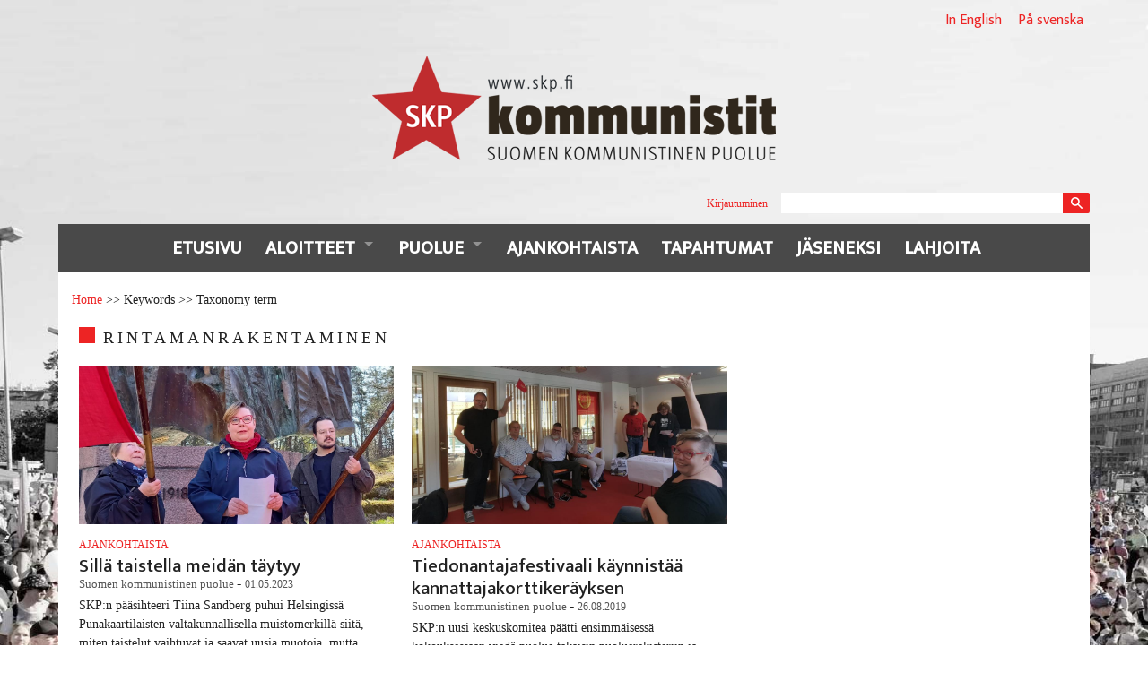

--- FILE ---
content_type: text/html; charset=utf-8
request_url: https://skp.fi/keywords/rintamanrakentaminen
body_size: 7476
content:

<!DOCTYPE html>
<!-- Sorry no IE7 support! -->
<!-- @see http://foundation.zurb.com/docs/index.html#basicHTMLMarkup -->

<!--[if IE 8]><html class="no-js lt-ie9" lang="fi" dir="ltr"> <![endif]-->
<!--[if gt IE 8]><!--> <html class="no-js" lang="fi" dir="ltr"> <!--<![endif]-->
<head>
  <meta charset="utf-8" />
<link rel="alternate" title="rintamanrakentaminen" href="https://skp.fi/taxonomy/term/1394/all/feed" />
<link rel="shortcut icon" href="https://skp.fi/profiles/openpublish/themes/custom/skp_foundation/favicon.ico" />
<meta name="viewport" content="width=device-width, initial-scale=1.0" />
<meta http-equiv="ImageToolbar" content="false" />
<meta name="generator" content="Drupal 7 (http://drupal.org)" />
<link rel="image_src" href="https://skp-tiedostot.s3-eu-west-1.amazonaws.com/nettisivun-pohjakuva-pienempi_3.jpg" />
<link rel="canonical" href="https://skp.fi/keywords/rintamanrakentaminen" />
<link rel="shortlink" href="https://skp.fi/taxonomy/term/1394" />
<meta property="og:site_name" content="Suomen kommunistinen puolue" />
<meta property="og:type" content="article" />
<meta property="og:url" content="https://skp.fi/keywords/rintamanrakentaminen" />
<meta property="og:title" content="rintamanrakentaminen" />
<meta name="twitter:card" content="summary_large_image" />
<meta name="twitter:url" content="https://skp.fi/keywords/rintamanrakentaminen" />
<meta name="twitter:title" content="rintamanrakentaminen" />
<meta name="twitter:image" content="https://skp-tiedostot.s3-eu-west-1.amazonaws.com/nettisivun-pohjakuva-pienempi_3.jpg" />
  <title>rintamanrakentaminen | Suomen kommunistinen puolue</title>
  <link href='https://fonts.googleapis.com/css?family=Ek+Mukta:400,500' rel='stylesheet' type='text/css'>
  <link rel="stylesheet" href="https://skp.fi/sites/default/files/css/css_kShW4RPmRstZ3SpIC-ZvVGNFVAi0WEMuCnI0ZkYIaFw.css" />
<link rel="stylesheet" href="https://skp.fi/sites/default/files/css/css_5RxjP_0xQG2z_mySvzG0PllNWAVPlhoNmxmBVUH31do.css" />
<link rel="stylesheet" href="https://skp.fi/sites/default/files/css/css_hr5rdDqkRQmGSz2ge_7ysJ9xqeun2mJY6FM-1Xae7UM.css" />

<!--[if IE]>
<link rel="stylesheet" href="https://skp.fi/profiles/openpublish/themes/custom/skp_foundation/css/ie.css?t558sk" />
<![endif]-->
<link rel="stylesheet" href="https://skp.fi/sites/default/files/css/css_2HqR5afRMYrwAvRF80SVEIRbMqBe6wG8q7_VXFHzItc.css" />
  <script src="https://skp.fi/sites/default/files/js/js_pHiOIKpLHB0PDhuM3T3dhliMrGb14ad6TX085eKQIl0.js"></script>
<script src="https://skp.fi/sites/default/files/js/js_mOx0WHl6cNZI0fqrVldT0Ay6Zv7VRFDm9LexZoNN_NI.js"></script>
<script>jQuery.migrateMute=true;jQuery.migrateTrace=false;</script>
<script src="https://skp.fi/sites/default/files/js/js_bj8aLgXkuGq1Ao0IA5u3fJcg2JYAiq9U-UtBRf0goSc.js"></script>
<script src="https://skp.fi/sites/default/files/js/js_CVvF_uVB-grwdScGmugDEVwm6HrzIgGQiCVkqylKZyg.js"></script>
<script src="https://skp.fi/sites/default/files/js/js_gHk2gWJ_Qw_jU2qRiUmSl7d8oly1Cx7lQFrqcp3RXcI.js"></script>
<script src="https://skp.fi/sites/default/files/js/js_bkWo6dc7KhIGtM31drjhSzsOubeKbSwxI6jwCbFhziU.js"></script>
<script>window.CKEDITOR_BASEPATH = '/profiles/openpublish/libraries/ckeditor/'</script>
<script src="https://skp.fi/sites/default/files/js/js_waP91NpgGpectm_6Y2XDEauLJ8WCSCBKmmA87unpp2E.js"></script>
<script src="https://www.googletagmanager.com/gtag/js?id=UA-45524438-1"></script>
<script>window.dataLayer = window.dataLayer || [];function gtag(){dataLayer.push(arguments)};gtag("js", new Date());gtag("set", "developer_id.dMDhkMT", true);gtag("config", "UA-45524438-1", {"groups":"default","anonymize_ip":true});</script>
<script src="https://skp.fi/sites/default/files/js/js_KpKWljXQSm5HpJQEg9YWcts7WPwEvbU6HPlzJTL5TkQ.js"></script>
<script src="https://skp.fi/sites/default/files/js/js_5lFZJkIWyEfHISwbItTBsyCT9-qV78GZwwqprHWi5Yk.js"></script>
<script>jQuery.extend(Drupal.settings, {"basePath":"\/","pathPrefix":"","setHasJsCookie":0,"ajaxPageState":{"theme":"skp_foundation","theme_token":"MXgVnUGXIJMVVRYttQ9lAMdpZp4IGQKEsl5r_0Z30no","jquery_version":"1.12","jquery_version_token":"gFA9y4J4Gyh5iiTi-pP_n_XjaOaO0L1V4bsqmIJhGPk","js":{"profiles\/openpublish\/modules\/contrib\/flexslider\/assets\/js\/flexslider.load.js":1,"profiles\/openpublish\/libraries\/photoswipe\/lib\/klass.min.js":1,"profiles\/openpublish\/modules\/contrib\/jquery_update\/replace\/jquery\/1.12\/jquery.min.js":1,"0":1,"profiles\/openpublish\/modules\/contrib\/jquery_update\/replace\/jquery-migrate\/1\/jquery-migrate.min.js":1,"misc\/jquery-extend-3.4.0.js":1,"misc\/jquery-html-prefilter-3.5.0-backport.js":1,"misc\/jquery.once.js":1,"misc\/drupal.js":1,"profiles\/openpublish\/modules\/contrib\/jquery_update\/js\/jquery_browser.js":1,"misc\/form-single-submit.js":1,"misc\/ajax.js":1,"profiles\/openpublish\/modules\/contrib\/jquery_update\/js\/jquery_update.js":1,"profiles\/openpublish\/modules\/contrib\/entityreference\/js\/entityreference.js":1,"public:\/\/languages\/fi_CX65DpQgw0k1RYBaA5KAo0ULF1pFMjvKwN3dtbOLPb4.js":1,"profiles\/openpublish\/libraries\/flexslider\/jquery.flexslider-min.js":1,"1":1,"profiles\/openpublish\/modules\/contrib\/google_analytics\/googleanalytics.js":1,"https:\/\/www.googletagmanager.com\/gtag\/js?id=UA-45524438-1":1,"2":1,"profiles\/openpublish\/libraries\/photoswipe\/code.photoswipe-3.0.5.js":1,"profiles\/openpublish\/modules\/features\/openpublish_media\/js\/photo-gallery.js":1,"misc\/progress.js":1,"profiles\/openpublish\/themes\/contrib\/zurb_foundation\/js\/vendor\/modernizr.js":1,"profiles\/openpublish\/themes\/contrib\/zurb_foundation\/js\/foundation.min.js":1,"profiles\/openpublish\/themes\/custom\/skp_foundation\/bower_components\/foundation\/js\/vendor\/modernizr.js":1,"profiles\/openpublish\/themes\/custom\/skp_foundation\/bower_components\/jquery.cookie\/jquery.cookie.js":1,"profiles\/openpublish\/themes\/custom\/skp_foundation\/bower_components\/foundation\/js\/foundation.min.js":1,"profiles\/openpublish\/themes\/custom\/skp_foundation\/bower_components\/foundation\/js\/foundation\/foundation.topbar.js":1,"profiles\/openpublish\/themes\/custom\/skp_foundation\/js\/scripts.js":1},"css":{"modules\/system\/system.base.css":1,"modules\/system\/system.messages.css":1,"modules\/system\/system.theme.css":1,"profiles\/openpublish\/modules\/contrib\/calendar\/css\/calendar_multiday.css":1,"modules\/comment\/comment.css":1,"modules\/field\/theme\/field.css":1,"profiles\/openpublish\/modules\/contrib\/logintoboggan\/logintoboggan.css":1,"modules\/node\/node.css":1,"modules\/user\/user.css":1,"profiles\/openpublish\/modules\/contrib\/user_details\/user_details.css":1,"modules\/forum\/forum.css":1,"profiles\/openpublish\/modules\/contrib\/views\/css\/views.css":1,"profiles\/openpublish\/modules\/contrib\/media\/modules\/media_wysiwyg\/css\/media_wysiwyg.base.css":1,"profiles\/openpublish\/modules\/contrib\/ctools\/css\/ctools.css":1,"profiles\/openpublish\/modules\/contrib\/flexslider\/assets\/css\/flexslider_img.css":1,"profiles\/openpublish\/libraries\/flexslider\/flexslider.css":1,"profiles\/openpublish\/libraries\/photoswipe\/photoswipe.css":1,"profiles\/openpublish\/themes\/custom\/skp_foundation\/css\/ie.css":1,"profiles\/openpublish\/themes\/contrib\/zurb_foundation\/css\/normalize.css":1,"profiles\/openpublish\/themes\/contrib\/zurb_foundation\/css\/foundation.min.css":1,"profiles\/openpublish\/themes\/custom\/skp_foundation\/css\/skp.css":1,"profiles\/openpublish\/themes\/custom\/skp_foundation\/css\/app.css":1}},"profile":"openpublish","profile_version":"1.2.1","urlIsAjaxTrusted":{"\/arkisto":true,"\/keywords\/rintamanrakentaminen?destination=taxonomy\/term\/1394":true},"better_exposed_filters":{"views":{"openpublish_related_content":{"displays":{"block_6":{"filters":[]}}},"event_calendar":{"displays":{"block_2":{"filters":[]}}},"noden_kuvaslideri":{"displays":{"block":{"filters":[]}}},"taxonomy_term":{"displays":{"page":{"filters":[]}}}}},"flexslider":{"optionsets":{"default":{"namespace":"flex-","selector":".slides \u003E li","easing":"swing","direction":"horizontal","reverse":false,"smoothHeight":false,"startAt":0,"animationSpeed":500,"initDelay":0,"useCSS":true,"touch":true,"video":false,"keyboard":true,"multipleKeyboard":false,"mousewheel":0,"controlsContainer":".flex-control-nav-container","sync":"","asNavFor":"","itemWidth":0,"itemMargin":0,"minItems":0,"maxItems":0,"move":0,"animation":"fade","slideshow":true,"slideshowSpeed":"7000","directionNav":true,"controlNav":true,"prevText":"Edellinen","nextText":"Seuraava","pausePlay":false,"pauseText":"Pys\u00e4yt\u00e4","playText":"Play","randomize":false,"thumbCaptions":false,"thumbCaptionsBoth":false,"animationLoop":true,"pauseOnAction":true,"pauseOnHover":false,"manualControls":""}},"instances":{"flexslider-1":"default","flexslider-2":"default"}},"googleanalytics":{"account":["UA-45524438-1"],"trackOutbound":1,"trackMailto":1,"trackDownload":1,"trackDownloadExtensions":"7z|aac|arc|arj|asf|asx|avi|bin|csv|doc(x|m)?|dot(x|m)?|exe|flv|gif|gz|gzip|hqx|jar|jpe?g|js|mp(2|3|4|e?g)|mov(ie)?|msi|msp|pdf|phps|png|ppt(x|m)?|pot(x|m)?|pps(x|m)?|ppam|sld(x|m)?|thmx|qtm?|ra(m|r)?|sea|sit|tar|tgz|torrent|txt|wav|wma|wmv|wpd|xls(x|m|b)?|xlt(x|m)|xlam|xml|z|zip"},"tausta":["https:\/\/skp.fi\/sites\/default\/files\/nettisivun-pohjakuva-pienempi_3.jpg","https:\/\/skp.fi\/sites\/default\/files\/nettisivun-pohjakuva-torikuva_2.jpg"]});</script>
  <!--[if lt IE 9]>
		<script src="http://html5shiv.googlecode.com/svn/trunk/html5.js"></script>
	<![endif]-->
  <link rel="alternate" type="application/rss+xml" title="Artikkeli RSS"
        href="/rss/artikkelit.rss"/>
  <link rel="alternate" type="application/rss+xml" title="Blogit RSS"
        href="/rss/blogit.rss"/>
  <link rel="alternate" type="application/rss+xml" title="Tuotteet RSS"
        href="/rss/tuotteet.rss"/>
  <link rel="alternate" type="application/rss+xml" title="Keskustelut RSS"
        href="/rss/forum.rss"/>
  <!-- Google Tag Manager -->
  <script>(function(w,d,s,l,i){w[l]=w[l]||[];w[l].push({'gtm.start':
        new Date().getTime(),event:'gtm.js'});var f=d.getElementsByTagName(s)[0],
      j=d.createElement(s),dl=l!='dataLayer'?'&l='+l:'';j.async=true;j.src=
      'https://www.googletagmanager.com/gtm.js?id='+i+dl;f.parentNode.insertBefore(j,f);
    })(window,document,'script','dataLayer','GTM-TGS7NQV');</script>
  <!-- End Google Tag Manager -->
</head>
<body class="html not-front not-logged-in no-sidebars page-taxonomy page-taxonomy-term page-taxonomy-term- page-taxonomy-term-1394 lang-fi section-keywords views-page" >
   <!-- Load Facebook SDK for JavaScript -->
    <div id="fb-root"></div>
    <script>(function(d, s, id) {
      var js, fjs = d.getElementsByTagName(s)[0];
      if (d.getElementById(id)) return;
      js = d.createElement(s); js.id = id;
      js.src = "//connect.facebook.net/en_US/sdk.js#xfbml=1&version=v2.4&appId=872274046189922";
      fjs.parentNode.insertBefore(js, fjs);
    }(document, 'script', 'facebook-jssdk'));</script>
    <script>!function(d,s,id){var js,fjs=d.getElementsByTagName(s)[0],p=/^http:/.test(d.location)?'http':'https';if(!d.getElementById(id)){js=d.createElement(s);js.id=id;js.src=p+'://platform.twitter.com/widgets.js';fjs.parentNode.insertBefore(js,fjs);}}(document, 'script', 'twitter-wjs');</script>
  <div class="skip-link">
    <a href="#main-content" class="element-invisible element-focusable">Hyppää pääsisältöön</a>
  </div>
    <!--.page -->
<div role="document" class="page">

  <!--.l-header region -->
  <header role="banner" class="row l-header">
    <ul class="menu"><li class="first leaf"><a href="/english">In English</a></li>
<li class="last leaf"><a href="/svenska">På svenska</a></li>
</ul>    <div class="banner">
      <a href="/"><img src="/profiles/openpublish/themes/custom/skp_foundation/images/skp-logo.png"></a>
    </div>

    <!-- Title, slogan and menu -->
        <!-- End title, slogan and menu -->

              <div class="small-12 medium-6 columns right">
          <section class="block block-user block-user-login">
  
        <h2 class="block-title">Kirjautuminen</h2>
    
    <form action="/keywords/rintamanrakentaminen?destination=taxonomy/term/1394" method="post" id="user-login-form" accept-charset="UTF-8"><div><div class="form-item form-type-textfield form-item-name">
  <label for="edit-name">Käyttäjätunnus tai sähköpostiosoite <span class="form-required" title="Tämä kenttä on pakollinen.">*</span></label>
 <input type="text" id="edit-name" name="name" value="" size="15" maxlength="60" class="form-text required" />
</div>
<div class="form-item form-type-password form-item-pass">
  <label for="edit-pass">Salasana <span class="form-required" title="Tämä kenttä on pakollinen.">*</span></label>
 <input type="password" id="edit-pass" name="pass" size="15" maxlength="128" class="form-text required" />
</div>
<div class="item-list"><ul><li class="first"><a href="/user/register" title="Luo uusi käyttäjätili.">Luo uusi käyttäjätili</a></li>
<li class="last"><a href="/user/password" title="Pyydä uutta salasanaa sähköpostitse.">Pyydä uutta salasanaa</a></li>
</ul></div><input type="hidden" name="form_build_id" value="form-e06juFBMDyoYgaFGpeMFmERvh2wZKnGnk3GgjXxx1to" />
<input type="hidden" name="form_id" value="user_login_block" />
<button class="secondary button radius form-submit" id="edit-submit" name="op" value="Kirjaudu sisään" type="submit">Kirjaudu sisään</button>
</div></form>  
  </section><section class="block block-views block-views-exp-arkisto-page">
  
      
    <form action="/arkisto" method="get" id="views-exposed-form-arkisto-page" accept-charset="UTF-8"><div><div class="views-exposed-form">
  <div class="views-exposed-widgets clearfix">
          <div id="edit-combine-wrapper" class="views-exposed-widget views-widget-filter-combine">
                  <label for="edit-combine">
            Haku          </label>
                        <div class="views-widget">
          <div class="form-item form-type-textfield form-item-combine">
 <input type="text" id="edit-combine" name="combine" value="" size="30" maxlength="128" class="form-text" />
</div>
        </div>
              </div>
                    <div class="views-exposed-widget views-submit-button">
      <button id="edit-submit-arkisto" name="" value="Käytä" type="submit" class="form-submit">Käytä</button>
    </div>
      </div>
</div>
</div></form>  
  </section>      </div>
    
  </header>
  <!--/.l-header -->

  
  
  
  <main role="main" class="row l-main">

          <!--.top-bar -->
    <div class="contain-to-grid">
              <div class="sticky">
            <nav class="top-bar" data-topbar >
        <ul class="title-area">
          <li class="toggle-topbar menu-icon"><a href="#"><span>Menu</span></a></li>
        </ul>
        <section class="top-bar-section">
                      <ul id="main-menu" class="main-nav left"><li class="first leaf"><a href="/">Etusivu</a></li><li class="expanded has-dropdown"><a href="/aloitteet">aloitteet</a><ul class="dropdown"><li class="first leaf"><a href="/kampanjat/rauha">rauha</a></li><li class="leaf"><a href="/kampanjat/ymparisto">ympäristö</a></li><li class="leaf"><a href="https://skp.fi/kampanjat/perusturva1500">perusturva 1500</a></li><li class="last leaf"><a href="/kampanjat/parempityoaika">Parempi työaika</a></li></ul></li><li class="expanded has-dropdown"><a href="/puolue">Puolue</a><ul class="dropdown"><li class="first leaf"><a href="/puolue/ota-yhteytta">Yhteystiedot</a></li><li class="leaf"><a href="/asiakirjat/skpn-puolueohjelma">Ohjelma</a></li><li class="leaf"><a href="/asiakirjat/skpn-s-nn-t">Säännöt</a></li><li class="leaf"><a href="/ohjelmat">Asiakirjat</a></li><li class="leaf"><a href="/puolue/puolueen-johto">Puoluejohto</a></li><li class="leaf"><a href="/Puolue/ty-ryhm-t-infosivu">Työryhmät</a></li><li class="leaf"><a href="/puolue/piirij-rjest-t">Piirijärjestöt</a></li><li class="leaf"><a href="https://www.kommunistinuoret.fi/">Nuoret</a></li><li class="last leaf"><a href="/Puolue/puolueen-historia">Historia</a></li></ul></li><li class="leaf"><a href="/ajankohtaista">Ajankohtaista</a></li><li class="leaf"><a href="/tapahtumat/tulevat">Tapahtumat</a></li><li class="leaf"><a href="/tule-mukaan">Jäseneksi</a></li><li class="last leaf"><a href="/lahjoita">Lahjoita</a></li></ul>                  </section>
              </nav>
              </div>
          </div>
      <!--/.top-bar -->
    
          <div class="highlight small-12 columns">
          <section class="block block-easy-breadcrumb block-easy-breadcrumb-easy-breadcrumb">
  
      
      <div itemscope class="easy-breadcrumb" itemtype="https://schema.org/BreadcrumbList">
          <span itemprop="title"><a href="/" class="easy-breadcrumb_segment easy-breadcrumb_segment-front">Home</a></span>               <span class="easy-breadcrumb_segment-separator">&gt;&gt;</span>
                <span class="easy-breadcrumb_segment easy-breadcrumb_segment-1" itemprop="title">Keywords</span>               <span class="easy-breadcrumb_segment-separator">&gt;&gt;</span>
                <span class="easy-breadcrumb_segment easy-breadcrumb_segment-title" itemprop="title">Taxonomy term</span>            </div>
  
  </section>      </div>
    
    <div class="main small-12 medium-12 large-12  columns">
      
      
      <!--
                <h1 id="page-title" class="title"></h1>
              -->
                            
      
              <section class="block block-views block-views-02d48eb12608c57482cdef93683b16ac">
  
        <h2 class="block-title">rintamanrakentaminen</h2>
    
    <div class="view view-openpublish-related-content view-id-openpublish_related_content view-display-id-block_6 view-dom-id-79ed3d4bc4eae63dab804cc3b236d810">
        
  
  
      <div class="view-content">
          <ul class="small-block-grid-1 medium-block-grid-2 large-block-grid-3">          <li class="views-row views-row-1">  
  <div class="views-field views-field-field-op-main-image">        <div class="field-content"><a href="/artikkelit/sill-taistella-meid-n-t-ytyy"><img typeof="foaf:Image" src="https://skp.fi/sites/default/files/styles/1150_x_575/public/main/articles/20230501_100916.jpg?itok=T2yx2qML" width="1150" height="575" alt="" title="SKP:n pääsihteeri Tiina Sandberg puhui Punaisten valtakunnallisella muistomerkillä.  Kuva Toivo Koivisto " /></a></div>  </div>  
  <div class="views-field views-field-field-op-section-term">        <div class="field-content"><a href="/ajankohtaista">Ajankohtaista</a> </div>  </div>  
  <div class="views-field views-field-title">        <span class="field-content"><a href="/artikkelit/sill-taistella-meid-n-t-ytyy">Sillä taistella meidän täytyy</a></span>  </div>  
  <div class="views-field views-field-field-op-blogpost-blog">        <div class="field-content"></div>  </div>  
  <div class="views-field views-field-field-op-author">        <div class="field-content"><a href="/kirjoittajat/suomen-kommunistinen-puolue">Suomen kommunistinen puolue </a> - </div>  </div>  
  <div class="views-field views-field-field-publish-date">        <div class="field-content"><span  property="dc:date" datatype="xsd:dateTime" content="2023-05-01T08:45:00+03:00" class="date-display-single">01.05.2023</span></div>  </div>  
  <div class="views-field views-field-comment-count">        <span class="field-content"></span>  </div>  
  <div class="views-field views-field-body">        <div class="field-content"> SKP:n pääsihteeri Tiina Sandberg puhui Helsingissä Punakaartilaisten valtakunnallisella muistomerkillä siitä, miten taistelut vaihtuvat ja saavat uusia muotoja, mutta taisteluista työväenluokka ei pääse mihinkään. Muutosvoimana se ei voi antaa periksi vaan tarttuu toimeen yhä uudelleen.</div>  </div></li>
          <li class="views-row views-row-2">  
  <div class="views-field views-field-field-op-main-image">        <div class="field-content"><a href="/artikkelit/tiedonantajafestivaali-k-ynnist-kannattajakorttiker-yksen"><img typeof="foaf:Image" src="https://skp.fi/sites/default/files/styles/1150_x_575/public/main/articles/SKP%20n%20poliittinen%20toimikunta%20t%C3%B6%C3%B6l%C3%A4n%20kirjastossa%20kuva%20SKP%202019.jpg?itok=KBn3YjjT" width="1150" height="575" alt="SKP, Kesäkokous, kannattajakortit, proletaarinen ympäristöliike" title="Tiedonantajafestivaali käynnistää kannattajakorttikeräyksen 26.10.2019 Jyväskylässä " /></a></div>  </div>  
  <div class="views-field views-field-field-op-section-term">        <div class="field-content"><a href="/ajankohtaista">Ajankohtaista</a> </div>  </div>  
  <div class="views-field views-field-title">        <span class="field-content"><a href="/artikkelit/tiedonantajafestivaali-k-ynnist-kannattajakorttiker-yksen">Tiedonantajafestivaali käynnistää kannattajakorttikeräyksen </a></span>  </div>  
  <div class="views-field views-field-field-op-blogpost-blog">        <div class="field-content"></div>  </div>  
  <div class="views-field views-field-field-op-author">        <div class="field-content"><a href="/kirjoittajat/suomen-kommunistinen-puolue">Suomen kommunistinen puolue </a> - </div>  </div>  
  <div class="views-field views-field-field-publish-date">        <div class="field-content"><span  property="dc:date" datatype="xsd:dateTime" content="2019-08-26T11:15:00+03:00" class="date-display-single">26.08.2019</span></div>  </div>  
  <div class="views-field views-field-comment-count">        <span class="field-content"></span>  </div>  
  <div class="views-field views-field-body">        <div class="field-content"> SKP:n uusi keskuskomitea päätti ensimmäisessä kokouksessaan viedä puolue takaisin puoluerekisteriin ja aloittaa prosessi kapitalismille vaihtoehtoisesta rintamanrakentamisesta. SKP:n kannattajakortteja aletaan kerätä 26.10 Tiedonantajafestivaalilla Jyväskylässä.   </div>  </div></li>
      </ul>    </div>
  
  
  
  
  
  
</div>  
  </section>
      
    </div>
    <!--/.main region -->

    <aside role="complementary" class=" hide columns sidebar">
      
      
          </aside>

  </main>

<!--.footer-->
  <section id="footer">
    <footer class="l-footer row" role="contentinfo">
      <div class="footer-first small-12 medium-12 large-4 columns">
          <div class="iconi"><img src="/profiles/openpublish/themes/custom/skp_foundation/images/tapahtumat.png"></div>
                        <section class="block block-views block-views-event-calendar-block-2">
  
        <h2 class="block-title">Tapahtumat</h2>
    
    <div class="view view-event-calendar view-id-event_calendar view-display-id-block_2 view-dom-id-9ab891fa5a19ebcf6c500d06e697adf6">
        
  
  
      <div class="view-content">
          <ul>          <li class="views-row views-row-1 views-row-odd views-row-first">  
  <div class="views-field views-field-field-event-date">        <div class="field-content"><span  property="dc:date" datatype="xsd:dateTime" content="2026-01-10T13:00:00+02:00" class="date-display-single">10.01.2026</span></div>  </div>  
  <div class="views-field views-field-title">        <span class="field-content"><a href="/tapahtumat/skpn-jyv-skyl-n-piirij-rjest-n-piirikomitean-kokous-26">SKP:n Jyväskylän piirijärjestön piirikomitean kokous</a></span>  </div>  
  <div class="views-field views-field-city">        <span class="field-content">Jyväskylä</span>  </div></li>
          <li class="views-row views-row-2 views-row-even">  
  <div class="views-field views-field-field-event-date">        <div class="field-content"><span  property="dc:date" datatype="xsd:dateTime" content="2026-01-15T17:00:00+02:00" class="date-display-single">15.01.2026</span></div>  </div>  
  <div class="views-field views-field-title">        <span class="field-content"><a href="/tapahtumat/skpn-ikurin-osaston-kokous-16">SKP:n Ikurin osaston kokous</a></span>  </div>  
  <div class="views-field views-field-city">        <span class="field-content">Tampere</span>  </div></li>
          <li class="views-row views-row-3 views-row-odd">  
  <div class="views-field views-field-field-event-date">        <div class="field-content"><span  property="dc:date" datatype="xsd:dateTime" content="2026-01-18T14:00:00+02:00" class="date-display-single">18.01.2026</span></div>  </div>  
  <div class="views-field views-field-title">        <span class="field-content"><a href="/tapahtumat/opintokerho-punainen-h-yhen-17">Opintokerho Punainen Höyhen</a></span>  </div>  
  <div class="views-field views-field-city">        <span class="field-content">Jyväskylä</span>  </div></li>
          <li class="views-row views-row-4 views-row-even">  
  <div class="views-field views-field-field-event-date">        <div class="field-content"><span  property="dc:date" datatype="xsd:dateTime" content="2026-01-24T13:00:00+02:00" class="date-display-single">24.01.2026</span></div>  </div>  
  <div class="views-field views-field-title">        <span class="field-content"><a href="/tapahtumat/marx-opintokerho-0">Marx-opintokerho</a></span>  </div>  
  <div class="views-field views-field-city">        <span class="field-content">Jyväskylä</span>  </div></li>
          <li class="views-row views-row-5 views-row-odd views-row-last">  
  <div class="views-field views-field-field-event-date">        <div class="field-content"><span  property="dc:date" datatype="xsd:dateTime" content="2026-02-14T13:00:00+02:00" class="date-display-single">14.02.2026</span></div>  </div>  
  <div class="views-field views-field-title">        <span class="field-content"><a href="/tapahtumat/skpn-jyv-skyl-n-piirij-rjest-n-piirikomitean-kokous-27">SKP:n Jyväskylän piirijärjestön piirikomitean kokous</a></span>  </div>  
  <div class="views-field views-field-city">        <span class="field-content">Jyväskylä</span>  </div></li>
      </ul>    </div>
  
  
  
      
<div class="more-link">
  <a href="/tapahtumat/kuukausi">
    Kaikki tapahtumat  </a>
</div>
  
  
  
</div>  
  </section>                </div>
      <div class="footer-second small-12 medium-12 large-4 columns">
          <div class="iconi"><img src="/profiles/openpublish/themes/custom/skp_foundation/images/yhteystiedot.png"></div>
                        <section class="block block-boxes block-boxes-simple block-boxes-footer-tiedonantaja-info">
  
        <h2 class="block-title">Yhteystiedot</h2>
    
    <div id='boxes-box-footer_tiedonantaja_info' class='boxes-box'><div class="boxes-box-content"><p>SKP:n toimisto</p><p>Osoite: Viljatie 4 B&nbsp;3. kerros, 00700&nbsp;Helsinki<br>Puh: (09) 7743 8150<br>Sähköposti: <a href="mailto:skp@skp.fi">skp@skp.fi</a></p><p>&nbsp;</p><p>&nbsp;</p><p>&nbsp;</p><p><br><br><div class="media media-element-container media-media_original"><div id="file-5214" class="file file-image file-image-png">

        <h2 class="element-invisible"><a href="/file/ellogopng-0">el_logo.png</a></h2>
    
  
  <div class="content">
          <a href="https://www.skp.fi/artikkelit/manifesto-party-european-left-el"><img class="media-element file-media-original" data-delta="2" typeof="foaf:Image" src="https://skp.fi/sites/default/files/el_logo_0.png" width="500" height="82" alt="" title="" /></a>
        </div>

  
</div>
</div></p><p>SKP on Euroopan Vasemmistopuolueen jäsen.<br><a href="http://www.european-left.org">www.european-left.org</a><br><a href="http://www.european-left.org/manifesto/">www.european-left.org/manifesto/</a></p></div></div>  
  </section>                </div>
      <div class="footer-third small-12 medium-12 large-4 columns">
          <div class="iconi"><img src="/profiles/openpublish/themes/custom/skp_foundation/images/jasenille.png"></div>
                        <section class="block block-boxes block-boxes-simple block-boxes-footer-jasenille">
  
        <h2 class="block-title">Jäsenille</h2>
    
    <div id='boxes-box-footer_jasenille' class='boxes-box'><div class="boxes-box-content"><ul><li><a href="/user/">Kirjaudu</a></li><li><a href="/materiaalipankki/">Materiaalipankki</a></li><li><a href="/jasenelle/tietoa-uudelle">Tietoa uudelle jäsenelle</a></li><li><a href="/tietosuojaseloste">Tietosuojaseloste</a></li></ul></div></div>  
  </section>                </div>
      <div class="social small-12 columns">
        <ul>
          <li><a href="https://www.youtube.com/channel/UC4mV4j8Di71ChZavguHMaKQ" id="youtube" target="_blank">Youtube</a></li>
          <li><a href="http://www.twitter.com/kommunistit" id="twitter" target="_blank">twitter</a></li>
          <li><a href="http://facebook.com/suomenkommunistinenpuolue" id="facebook" target="_blank">facebook</a></li>
        </ul>
      </div>
    </footer>
  </section>
  <!--/.footer-->

  </div>
<!--/.page -->
  <script src="https://skp.fi/sites/default/files/js/js_uTpGZRbRZm_lrt5640lI88hN-6jGIe3E3hxZcagIuss.js"></script>
    <script>
    (function ($, Drupal, window, document, undefined) {
      $(document).foundation();
    })(jQuery, Drupal, this, this.document);
  </script>
</body>
</html>


--- FILE ---
content_type: text/plain
request_url: https://www.google-analytics.com/j/collect?v=1&_v=j102&a=832814189&t=pageview&_s=1&dl=https%3A%2F%2Fskp.fi%2Fkeywords%2Frintamanrakentaminen&ul=en-us%40posix&dt=rintamanrakentaminen%20%7C%20Suomen%20kommunistinen%20puolue&sr=1280x720&vp=1280x720&_u=aEDAAUABAAAAACAAI~&jid=1900550231&gjid=1400189170&cid=915009632.1766666629&tid=UA-45524438-1&_gid=833172186.1766666629&_r=1&_slc=1&gtm=45He5ca1h1n81TGS7NQVv892249699za200zd892249699&gcd=13l3l3l3l1l1&dma=0&tag_exp=103116026~103200004~104527907~104528500~104684208~104684211~105391252~115583767~115938466~115938468~116184927~116184929~116251938~116251940&z=564593347
body_size: -556
content:
2,cG-CTD7SKK50W